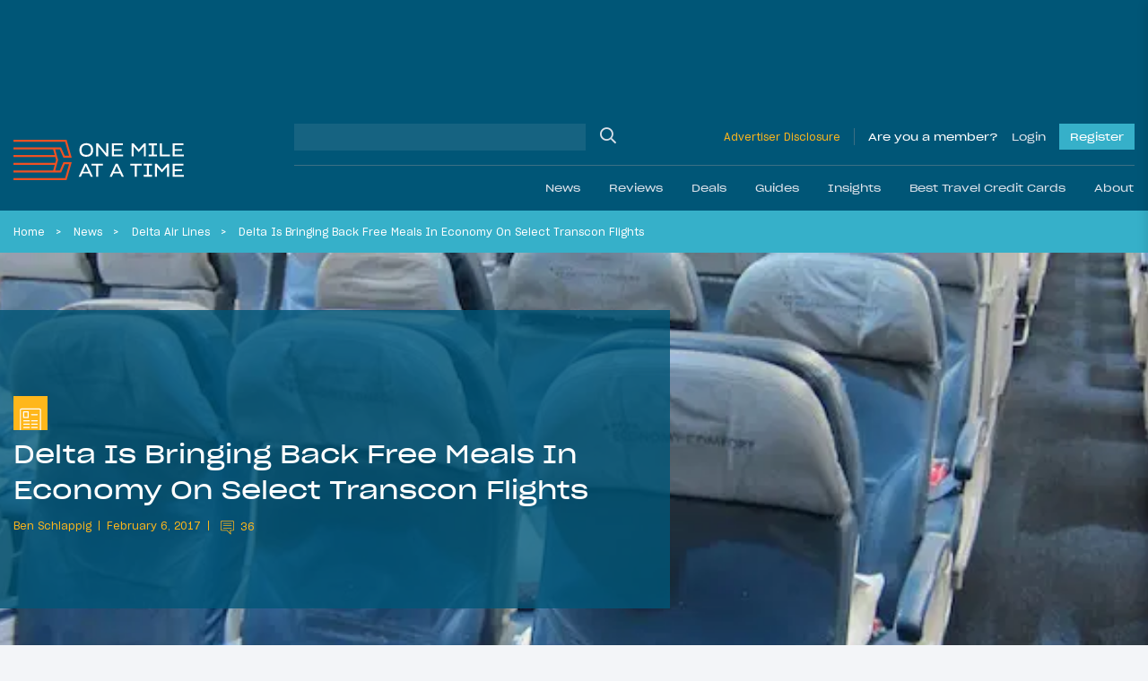

--- FILE ---
content_type: application/javascript; charset=utf-8
request_url: https://fundingchoicesmessages.google.com/f/AGSKWxUZIrVDHkyBD0DH6ihlfTPO8wgCUrJlwNPsP_1usCgLb6_gKOhnzRB51tYBnZrxBZcTZeFI7dSF_jVbyz8EYE0C3LeYioCG1VrDyqJ-9_pmXUB838e5VsYwvSNb5xCfnimzNKfXSFaFRnRWe2VQaYEQZ7R4E9_9z2FN1MvJel089Q-9S9nwCclpsbJW/_/square-ad./eas_fif._hosting_ad._adsetup./globalad.
body_size: -1290
content:
window['1ae9876b-6fa1-4c09-b8aa-64ccaef7d40f'] = true;